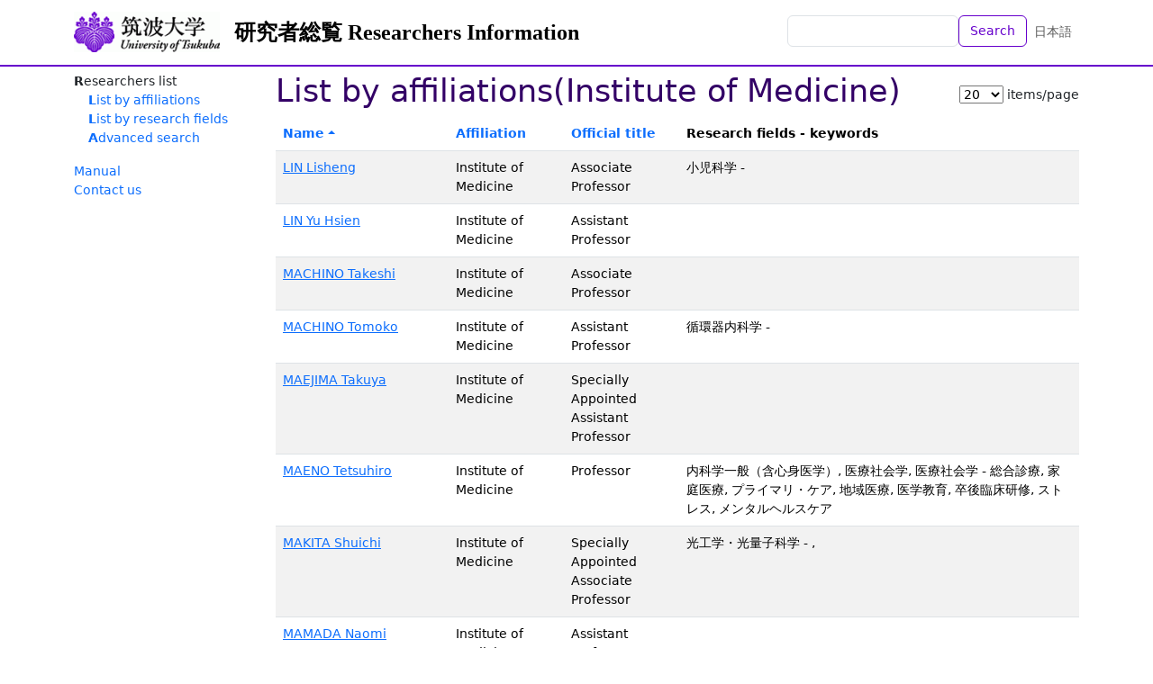

--- FILE ---
content_type: text/html; charset=utf-8
request_url: https://trios.tsukuba.ac.jp/en/researchers/by_affiliation/200?page=9
body_size: 9933
content:
<!DOCTYPE html>
<html>
  <head>
    <title>List by affiliations(Institute of Medicine) - TRIOS Researchers Information</title>
    <meta name="viewport" content="width=device-width,initial-scale=1">
    <link rel="icon" type="image/x-icon" href="/favicon.ico" />
    <meta name="csrf-param" content="authenticity_token" />
<meta name="csrf-token" content="5GvA_UNxLBNhg0VHyB2Go4e_F0ngXHwFxdeJtJx9b_UCW7rOHIbRkn2VEsxYSkxp2x6ZfdD9XjSJ-EOBzr0Yxg" />
    

    <script src="/assets/application-bccf8b0c9fcd6f25e05f5508f3c615e86b96ee49d1f0252d7b36aa1ebefdf529.js" data-turbo-track="reload" defer="defer"></script>
    <link rel="stylesheet" href="/assets/application-86a957d152480e8b016a9867084bed66c68c64f9a17fd9fbb8e52024124a7879.css" />
  </head>

  <body class="d-flex flex-column h-100 locale-en">
    <nav class="navbar navbar-expand-lg navbar-light bg-white fixed-top">
      <div class="container">
        <a class="navbar-brand logo" href="https://www.tsukuba.ac.jp/"><img src="/assets/h_logo-ebd1d5b095cc0dd27f1ae9b18693d4d837826c9c39c94327234eeeb994c208f0.gif" /></a>
        <a class="navbar-brand" href="/en">研究者総覧 Researchers Information</a>
        <ul class="navbar-nav ms-auto mb-2 mb-md-0">
          <li class="nav-item">
              <form class="d-flex" action="/en/researchers" accept-charset="UTF-8" method="get">                <input class="form-control" type="text" name="q" id="q" />                <button name="button" type="submit" class="btn btn-outline-primary text-nowrap">Search</button></form>          </li>
          <li class="nav-item">
            <a class="nav-link" href="/ja/researchers/by_affiliation/200">日本語</a>
          </li>
        </ul>
      </div>
    </nav>

    <div class="container content-container">
      <aside class="sidebar">
          <nav class="functions-menu">
      <ul>
        <li class="nav-item">
          Researchers list
          <ul>
            <li class="nav-item">
              <a href="/en/researchers/by_affiliation">List by affiliations</a>
            </li>
            <li class="nav-item">
              <a href="/en/researchers/by_study_field">List by research fields</a>
            </li>
            <li class="nav-item">
              <a href="/en/researchers/search">Advanced search</a>
            </li>
          </ul>
        </li>
      </ul>
      <p>
 <a href="/documents/soran-manual-e.pdf">Manual</a><br />
 <a href="https://www.tsukuba.ac.jp/en/contact/">Contact us</a><br />
</p>
  </nav>


      </aside>

      <main class="main-content">
        <div class="d-flex align-items-center"><h1>List by affiliations(Institute of Medicine)</h1><nav class="nav nav-pills ms-auto"><form class="ms-auto" data-controller="list-limit-form" action="/en/researchers/by_affiliation/200" accept-charset="UTF-8" method="get"><select data-action="list-limit-form#reload" name="per" id="per"><option value="10">10</option>
<option selected="selected" value="20">20</option>
<option value="50">50</option>
<option value="100">100</option></select><span class="d-inline-block ms-1">items/page</span></form></nav></div>

<table class="table table-striped table-hover"><thead><tr><th class="w-12rem"><a class="order-desc" href="/en/researchers/by_affiliation/200?order=name.desc">Name</a></th><th class="w-8rem"><a href="/en/researchers/by_affiliation/200?order=department_id.asc">Affiliation</a></th><th class="w-8rem"><a href="/en/researchers/by_affiliation/200?order=position_id.asc">Official title</a></th><th>Research fields - keywords</th></tr></thead><tbody>  <tr>
    <td><a href="/researcher/0000004648">LIN Lisheng</a></td>
    <td>Institute of Medicine</td>
    <td>Associate Professor</td>
    <td>小児科学 - </td>
  </tr>
  <tr>
    <td><a href="/researcher/0000005109">LIN Yu Hsien</a></td>
    <td>Institute of Medicine</td>
    <td>Assistant Professor</td>
    <td></td>
  </tr>
  <tr>
    <td><a href="/researcher/0000003525">MACHINO Takeshi</a></td>
    <td>Institute of Medicine</td>
    <td>Associate Professor</td>
    <td></td>
  </tr>
  <tr>
    <td><a href="/researcher/0000004207">MACHINO Tomoko</a></td>
    <td>Institute of Medicine</td>
    <td>Assistant Professor</td>
    <td>循環器内科学 - </td>
  </tr>
  <tr>
    <td><a href="/researcher/0000005082">MAEJIMA Takuya</a></td>
    <td>Institute of Medicine</td>
    <td>Specially Appointed Assistant Professor</td>
    <td></td>
  </tr>
  <tr>
    <td><a href="/researcher/0000001796">MAENO Tetsuhiro</a></td>
    <td>Institute of Medicine</td>
    <td>Professor</td>
    <td>内科学一般（含心身医学）, 医療社会学, 医療社会学 - 総合診療, 家庭医療, プライマリ・ケア, 地域医療, 医学教育, 卒後臨床研修, ストレス, メンタルヘルスケア</td>
  </tr>
  <tr>
    <td><a href="/researcher/0000003250">MAKITA Shuichi</a></td>
    <td>Institute of Medicine</td>
    <td>Specially Appointed Associate Professor</td>
    <td>光工学・光量子科学 - , </td>
  </tr>
  <tr>
    <td><a href="/researcher/0000004003">MAMADA Naomi</a></td>
    <td>Institute of Medicine</td>
    <td>Assistant Professor</td>
    <td></td>
  </tr>
  <tr>
    <td><a href="/researcher/0000004041">MARUO Kazushi</a></td>
    <td>Institute of Medicine</td>
    <td>Associate Professor</td>
    <td>統計科学 - 臨床試験デザイン, モデル誤特定, 統計的変換論, 医学統計学</td>
  </tr>
  <tr>
    <td><a href="/researcher/0000003478">MARUSHIMA Aiki</a></td>
    <td>Institute of Medicine</td>
    <td>Associate Professor</td>
    <td></td>
  </tr>
  <tr>
    <td><a href="/researcher/0000004534">MARUYAMA Hidekazu</a></td>
    <td>Institute of Medicine</td>
    <td>Assistant Professor</td>
    <td></td>
  </tr>
  <tr>
    <td><a href="/researcher/0000004796">MARUYAMA Tsunehiko</a></td>
    <td>Institute of Medicine</td>
    <td>Specially Appointed Assistant Professor</td>
    <td></td>
  </tr>
  <tr>
    <td><a href="/researcher/0000004458">MASE Kaori</a></td>
    <td>Institute of Medicine</td>
    <td>Associate Professor</td>
    <td></td>
  </tr>
  <tr>
    <td><a href="/researcher/0000005173">MASUDA Aruha</a></td>
    <td>Institute of Medicine</td>
    <td>Assistant Professor</td>
    <td></td>
  </tr>
  <tr>
    <td><a href="/researcher/0000004799">MASUDA Noriyuki</a></td>
    <td>Institute of Medicine</td>
    <td>Professor</td>
    <td> - 薬理学、創薬研究、泌尿器領域、オープンイノベーション、創薬スタートアップ</td>
  </tr>
  <tr>
    <td><a href="/researcher/0000004682">MASUDA Yosuke</a></td>
    <td>Institute of Medicine</td>
    <td>Assistant Professor</td>
    <td></td>
  </tr>
  <tr>
    <td><a href="/researcher/0000003804">MASUKO Hironori</a></td>
    <td>Institute of Medicine</td>
    <td>Assistant Professor</td>
    <td></td>
  </tr>
  <tr>
    <td><a href="/researcher/0000003162">MASUMOTO Kouji</a></td>
    <td>Institute of Medicine</td>
    <td>Professor</td>
    <td></td>
  </tr>
  <tr>
    <td><a href="/researcher/0000004153">MASUMOTO Shoichi</a></td>
    <td>Institute of Medicine</td>
    <td>Assistant Professor</td>
    <td></td>
  </tr>
  <tr>
    <td><a href="/researcher/0000001641">MASU Masayuki</a></td>
    <td>Institute of Medicine</td>
    <td>Professor</td>
    <td>神経生理学・神経科学一般, 神経化学・神経薬理学, 医化学一般, 病態医化学, 細胞生物学, 発生生物学, 分子生物学 - </td>
  </tr>
</tbody></table>
  <nav>
    <ul class="pagination">
      <li class="page-item">
  <a class="page-link" href="/en/researchers/by_affiliation/200">|&laquo;</a>
</li>

      <li class="page-item">
  <a rel="prev" class="page-link" href="/en/researchers/by_affiliation/200?page=8">&lsaquo; Prev</a>
</li>

          <li class='page-item disabled'>
  <a class="page-link" href="#">&hellip;</a>
</li>

            <li class="page-item">
    <a class="page-link" href="/en/researchers/by_affiliation/200?page=5">5</a>
  </li>

            <li class="page-item">
    <a class="page-link" href="/en/researchers/by_affiliation/200?page=6">6</a>
  </li>

            <li class="page-item">
    <a class="page-link" href="/en/researchers/by_affiliation/200?page=7">7</a>
  </li>

            <li class="page-item">
    <a rel="prev" class="page-link" href="/en/researchers/by_affiliation/200?page=8">8</a>
  </li>

            <li class="page-item active">
    <a data-remote="false" class="page-link">9</a>
  </li>

            <li class="page-item">
    <a rel="next" class="page-link" href="/en/researchers/by_affiliation/200?page=10">10</a>
  </li>

            <li class="page-item">
    <a class="page-link" href="/en/researchers/by_affiliation/200?page=11">11</a>
  </li>

            <li class="page-item">
    <a class="page-link" href="/en/researchers/by_affiliation/200?page=12">12</a>
  </li>

            <li class="page-item">
    <a class="page-link" href="/en/researchers/by_affiliation/200?page=13">13</a>
  </li>

          <li class='page-item disabled'>
  <a class="page-link" href="#">&hellip;</a>
</li>

      <li class="page-item">
  <a rel="next" class="page-link" href="/en/researchers/by_affiliation/200?page=10">Next &rsaquo;</a>
</li>

      <li class="page-item">
  <a class="page-link" href="/en/researchers/by_affiliation/200?page=23">&raquo;|</a>
</li>

    </ul>
  </nav>


      </main>
    </div>

    <footer class="footer text-light mt-auto">
      <div class="container d-flex justify-content-between">
        <div class="p-2"><!--
| <a href="%root/about">このサイトについて</a> |<br>
-->
<span style="font-weight:bold;">Department of Research Promotion, University of Tsukuba</span></div>
        <div class="p-2 text-end">1-1-1 Tennodai, Tsukuba, Ibaraki 305-8577 Japan　<br />
Copyright (c) University of Tsukuba All Rights Reserved.                     
</div>
      </div>
    </footer>
  </body>
</html>
